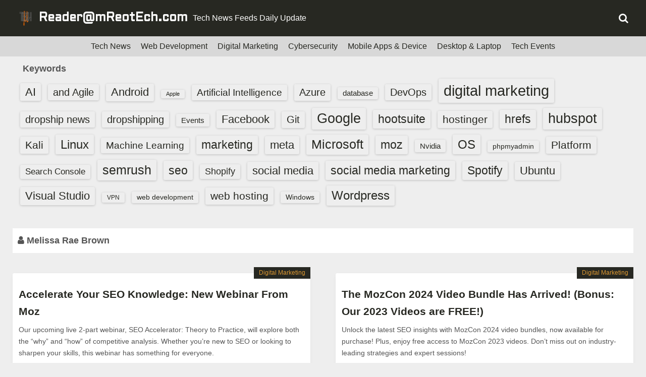

--- FILE ---
content_type: text/html; charset=UTF-8
request_url: https://reader.mreotech.com/author/melissa-rae-brown/
body_size: 15409
content:
<!DOCTYPE html>
<html lang="en-US">
<head>
	<meta charset="UTF-8">
	<meta name="viewport" content="width=device-width,initial-scale=1">
	<meta name='robots' content='index, follow, max-image-preview:large, max-snippet:-1, max-video-preview:-1' />
	<style>img:is([sizes="auto" i], [sizes^="auto," i]) { contain-intrinsic-size: 3000px 1500px }</style>
	
	<!-- This site is optimized with the Yoast SEO plugin v26.6 - https://yoast.com/wordpress/plugins/seo/ -->
	<title>Melissa Rae Brown, Author at Reader@mReotEch.com</title>
	<link rel="canonical" href="https://reader.mreotech.com/author/melissa-rae-brown/" />
	<meta property="og:locale" content="en_US" />
	<meta property="og:type" content="profile" />
	<meta property="og:title" content="Melissa Rae Brown, Author at Reader@mReotEch.com" />
	<meta property="og:url" content="https://reader.mreotech.com/author/melissa-rae-brown/" />
	<meta property="og:site_name" content="Reader@mReotEch.com" />
	<meta property="og:image" content="https://secure.gravatar.com/avatar/0918dca351be940ff5b4c17067d98e56?s=500&d=mm&r=g" />
	<meta name="twitter:card" content="summary_large_image" />
	<meta name="twitter:site" content="@mReotEch" />
	<script type="application/ld+json" class="yoast-schema-graph">{"@context":"https://schema.org","@graph":[{"@type":"ProfilePage","@id":"https://reader.mreotech.com/author/melissa-rae-brown/","url":"https://reader.mreotech.com/author/melissa-rae-brown/","name":"Melissa Rae Brown, Author at Reader@mReotEch.com","isPartOf":{"@id":"https://reader.mreotech.com/#website"},"breadcrumb":{"@id":"https://reader.mreotech.com/author/melissa-rae-brown/#breadcrumb"},"inLanguage":"en-US","potentialAction":[{"@type":"ReadAction","target":["https://reader.mreotech.com/author/melissa-rae-brown/"]}]},{"@type":"BreadcrumbList","@id":"https://reader.mreotech.com/author/melissa-rae-brown/#breadcrumb","itemListElement":[{"@type":"ListItem","position":1,"name":"Home","item":"https://reader.mreotech.com/"},{"@type":"ListItem","position":2,"name":"Archives for Melissa Rae Brown"}]},{"@type":"WebSite","@id":"https://reader.mreotech.com/#website","url":"https://reader.mreotech.com/","name":"Reader@mReotEch.com","description":"Tech News Feeds Daily Update","publisher":{"@id":"https://reader.mreotech.com/#organization"},"potentialAction":[{"@type":"SearchAction","target":{"@type":"EntryPoint","urlTemplate":"https://reader.mreotech.com/?s={search_term_string}"},"query-input":{"@type":"PropertyValueSpecification","valueRequired":true,"valueName":"search_term_string"}}],"inLanguage":"en-US"},{"@type":"Organization","@id":"https://reader.mreotech.com/#organization","name":"mReoTech","url":"https://reader.mreotech.com/","logo":{"@type":"ImageObject","inLanguage":"en-US","@id":"https://reader.mreotech.com/#/schema/logo/image/","url":"https://reader.mreotech.com/wp-content/uploads/2023/10/mreotech-logo-800px.png","contentUrl":"https://reader.mreotech.com/wp-content/uploads/2023/10/mreotech-logo-800px.png","width":800,"height":800,"caption":"mReoTech"},"image":{"@id":"https://reader.mreotech.com/#/schema/logo/image/"},"sameAs":["https://www.facebook.com/mReotEch.v2","https://x.com/mReotEch"]},{"@type":"Person","@id":"https://reader.mreotech.com/#/schema/person/9f275741b813512f70abc85a488e6f0d","name":"Melissa Rae Brown","image":{"@type":"ImageObject","inLanguage":"en-US","@id":"https://reader.mreotech.com/#/schema/person/image/","url":"https://secure.gravatar.com/avatar/bc17a67d263af7bb983e96165a61f39f5dd666f0d8022593698070531c72f69c?s=96&d=mm&r=g","contentUrl":"https://secure.gravatar.com/avatar/bc17a67d263af7bb983e96165a61f39f5dd666f0d8022593698070531c72f69c?s=96&d=mm&r=g","caption":"Melissa Rae Brown"},"sameAs":["https://moz.com/blog"],"mainEntityOfPage":{"@id":"https://reader.mreotech.com/author/melissa-rae-brown/"}}]}</script>
	<!-- / Yoast SEO plugin. -->


<link rel='dns-prefetch' href='//www.googletagmanager.com' />
<link rel="alternate" type="application/rss+xml" title="Reader@mReotEch.com &raquo; Feed" href="https://reader.mreotech.com/feed/" />
<link rel="alternate" type="application/rss+xml" title="Reader@mReotEch.com &raquo; Comments Feed" href="https://reader.mreotech.com/comments/feed/" />
<link rel="alternate" type="application/rss+xml" title="Reader@mReotEch.com &raquo; Posts by Melissa Rae Brown Feed" href="https://reader.mreotech.com/author/melissa-rae-brown/feed/" />
<script>
window._wpemojiSettings = {"baseUrl":"https:\/\/s.w.org\/images\/core\/emoji\/16.0.1\/72x72\/","ext":".png","svgUrl":"https:\/\/s.w.org\/images\/core\/emoji\/16.0.1\/svg\/","svgExt":".svg","source":{"concatemoji":"https:\/\/reader.mreotech.com\/wp-includes\/js\/wp-emoji-release.min.js?ver=6.8.3"}};
/*! This file is auto-generated */
!function(s,n){var o,i,e;function c(e){try{var t={supportTests:e,timestamp:(new Date).valueOf()};sessionStorage.setItem(o,JSON.stringify(t))}catch(e){}}function p(e,t,n){e.clearRect(0,0,e.canvas.width,e.canvas.height),e.fillText(t,0,0);var t=new Uint32Array(e.getImageData(0,0,e.canvas.width,e.canvas.height).data),a=(e.clearRect(0,0,e.canvas.width,e.canvas.height),e.fillText(n,0,0),new Uint32Array(e.getImageData(0,0,e.canvas.width,e.canvas.height).data));return t.every(function(e,t){return e===a[t]})}function u(e,t){e.clearRect(0,0,e.canvas.width,e.canvas.height),e.fillText(t,0,0);for(var n=e.getImageData(16,16,1,1),a=0;a<n.data.length;a++)if(0!==n.data[a])return!1;return!0}function f(e,t,n,a){switch(t){case"flag":return n(e,"\ud83c\udff3\ufe0f\u200d\u26a7\ufe0f","\ud83c\udff3\ufe0f\u200b\u26a7\ufe0f")?!1:!n(e,"\ud83c\udde8\ud83c\uddf6","\ud83c\udde8\u200b\ud83c\uddf6")&&!n(e,"\ud83c\udff4\udb40\udc67\udb40\udc62\udb40\udc65\udb40\udc6e\udb40\udc67\udb40\udc7f","\ud83c\udff4\u200b\udb40\udc67\u200b\udb40\udc62\u200b\udb40\udc65\u200b\udb40\udc6e\u200b\udb40\udc67\u200b\udb40\udc7f");case"emoji":return!a(e,"\ud83e\udedf")}return!1}function g(e,t,n,a){var r="undefined"!=typeof WorkerGlobalScope&&self instanceof WorkerGlobalScope?new OffscreenCanvas(300,150):s.createElement("canvas"),o=r.getContext("2d",{willReadFrequently:!0}),i=(o.textBaseline="top",o.font="600 32px Arial",{});return e.forEach(function(e){i[e]=t(o,e,n,a)}),i}function t(e){var t=s.createElement("script");t.src=e,t.defer=!0,s.head.appendChild(t)}"undefined"!=typeof Promise&&(o="wpEmojiSettingsSupports",i=["flag","emoji"],n.supports={everything:!0,everythingExceptFlag:!0},e=new Promise(function(e){s.addEventListener("DOMContentLoaded",e,{once:!0})}),new Promise(function(t){var n=function(){try{var e=JSON.parse(sessionStorage.getItem(o));if("object"==typeof e&&"number"==typeof e.timestamp&&(new Date).valueOf()<e.timestamp+604800&&"object"==typeof e.supportTests)return e.supportTests}catch(e){}return null}();if(!n){if("undefined"!=typeof Worker&&"undefined"!=typeof OffscreenCanvas&&"undefined"!=typeof URL&&URL.createObjectURL&&"undefined"!=typeof Blob)try{var e="postMessage("+g.toString()+"("+[JSON.stringify(i),f.toString(),p.toString(),u.toString()].join(",")+"));",a=new Blob([e],{type:"text/javascript"}),r=new Worker(URL.createObjectURL(a),{name:"wpTestEmojiSupports"});return void(r.onmessage=function(e){c(n=e.data),r.terminate(),t(n)})}catch(e){}c(n=g(i,f,p,u))}t(n)}).then(function(e){for(var t in e)n.supports[t]=e[t],n.supports.everything=n.supports.everything&&n.supports[t],"flag"!==t&&(n.supports.everythingExceptFlag=n.supports.everythingExceptFlag&&n.supports[t]);n.supports.everythingExceptFlag=n.supports.everythingExceptFlag&&!n.supports.flag,n.DOMReady=!1,n.readyCallback=function(){n.DOMReady=!0}}).then(function(){return e}).then(function(){var e;n.supports.everything||(n.readyCallback(),(e=n.source||{}).concatemoji?t(e.concatemoji):e.wpemoji&&e.twemoji&&(t(e.twemoji),t(e.wpemoji)))}))}((window,document),window._wpemojiSettings);
</script>
<!-- reader.mreotech.com is managing ads with Advanced Ads 2.0.16 – https://wpadvancedads.com/ --><script id="reade-ready">
			window.advanced_ads_ready=function(e,a){a=a||"complete";var d=function(e){return"interactive"===a?"loading"!==e:"complete"===e};d(document.readyState)?e():document.addEventListener("readystatechange",(function(a){d(a.target.readyState)&&e()}),{once:"interactive"===a})},window.advanced_ads_ready_queue=window.advanced_ads_ready_queue||[];		</script>
		
<style id='wp-emoji-styles-inline-css'>

	img.wp-smiley, img.emoji {
		display: inline !important;
		border: none !important;
		box-shadow: none !important;
		height: 1em !important;
		width: 1em !important;
		margin: 0 0.07em !important;
		vertical-align: -0.1em !important;
		background: none !important;
		padding: 0 !important;
	}
</style>
<link rel='stylesheet' id='wp-block-library-css' href='https://reader.mreotech.com/wp-includes/css/dist/block-library/style.min.css?ver=6.8.3' media='all' />
<style id='wp-block-library-theme-inline-css'>
.wp-block-audio :where(figcaption){color:#555;font-size:13px;text-align:center}.is-dark-theme .wp-block-audio :where(figcaption){color:#ffffffa6}.wp-block-audio{margin:0 0 1em}.wp-block-code{border:1px solid #ccc;border-radius:4px;font-family:Menlo,Consolas,monaco,monospace;padding:.8em 1em}.wp-block-embed :where(figcaption){color:#555;font-size:13px;text-align:center}.is-dark-theme .wp-block-embed :where(figcaption){color:#ffffffa6}.wp-block-embed{margin:0 0 1em}.blocks-gallery-caption{color:#555;font-size:13px;text-align:center}.is-dark-theme .blocks-gallery-caption{color:#ffffffa6}:root :where(.wp-block-image figcaption){color:#555;font-size:13px;text-align:center}.is-dark-theme :root :where(.wp-block-image figcaption){color:#ffffffa6}.wp-block-image{margin:0 0 1em}.wp-block-pullquote{border-bottom:4px solid;border-top:4px solid;color:currentColor;margin-bottom:1.75em}.wp-block-pullquote cite,.wp-block-pullquote footer,.wp-block-pullquote__citation{color:currentColor;font-size:.8125em;font-style:normal;text-transform:uppercase}.wp-block-quote{border-left:.25em solid;margin:0 0 1.75em;padding-left:1em}.wp-block-quote cite,.wp-block-quote footer{color:currentColor;font-size:.8125em;font-style:normal;position:relative}.wp-block-quote:where(.has-text-align-right){border-left:none;border-right:.25em solid;padding-left:0;padding-right:1em}.wp-block-quote:where(.has-text-align-center){border:none;padding-left:0}.wp-block-quote.is-large,.wp-block-quote.is-style-large,.wp-block-quote:where(.is-style-plain){border:none}.wp-block-search .wp-block-search__label{font-weight:700}.wp-block-search__button{border:1px solid #ccc;padding:.375em .625em}:where(.wp-block-group.has-background){padding:1.25em 2.375em}.wp-block-separator.has-css-opacity{opacity:.4}.wp-block-separator{border:none;border-bottom:2px solid;margin-left:auto;margin-right:auto}.wp-block-separator.has-alpha-channel-opacity{opacity:1}.wp-block-separator:not(.is-style-wide):not(.is-style-dots){width:100px}.wp-block-separator.has-background:not(.is-style-dots){border-bottom:none;height:1px}.wp-block-separator.has-background:not(.is-style-wide):not(.is-style-dots){height:2px}.wp-block-table{margin:0 0 1em}.wp-block-table td,.wp-block-table th{word-break:normal}.wp-block-table :where(figcaption){color:#555;font-size:13px;text-align:center}.is-dark-theme .wp-block-table :where(figcaption){color:#ffffffa6}.wp-block-video :where(figcaption){color:#555;font-size:13px;text-align:center}.is-dark-theme .wp-block-video :where(figcaption){color:#ffffffa6}.wp-block-video{margin:0 0 1em}:root :where(.wp-block-template-part.has-background){margin-bottom:0;margin-top:0;padding:1.25em 2.375em}
</style>
<style id='classic-theme-styles-inline-css'>
/*! This file is auto-generated */
.wp-block-button__link{color:#fff;background-color:#32373c;border-radius:9999px;box-shadow:none;text-decoration:none;padding:calc(.667em + 2px) calc(1.333em + 2px);font-size:1.125em}.wp-block-file__button{background:#32373c;color:#fff;text-decoration:none}
</style>
<style id='global-styles-inline-css'>
:root{--wp--preset--aspect-ratio--square: 1;--wp--preset--aspect-ratio--4-3: 4/3;--wp--preset--aspect-ratio--3-4: 3/4;--wp--preset--aspect-ratio--3-2: 3/2;--wp--preset--aspect-ratio--2-3: 2/3;--wp--preset--aspect-ratio--16-9: 16/9;--wp--preset--aspect-ratio--9-16: 9/16;--wp--preset--color--black: #000000;--wp--preset--color--cyan-bluish-gray: #abb8c3;--wp--preset--color--white: #ffffff;--wp--preset--color--pale-pink: #f78da7;--wp--preset--color--vivid-red: #cf2e2e;--wp--preset--color--luminous-vivid-orange: #ff6900;--wp--preset--color--luminous-vivid-amber: #fcb900;--wp--preset--color--light-green-cyan: #7bdcb5;--wp--preset--color--vivid-green-cyan: #00d084;--wp--preset--color--pale-cyan-blue: #8ed1fc;--wp--preset--color--vivid-cyan-blue: #0693e3;--wp--preset--color--vivid-purple: #9b51e0;--wp--preset--gradient--vivid-cyan-blue-to-vivid-purple: linear-gradient(135deg,rgba(6,147,227,1) 0%,rgb(155,81,224) 100%);--wp--preset--gradient--light-green-cyan-to-vivid-green-cyan: linear-gradient(135deg,rgb(122,220,180) 0%,rgb(0,208,130) 100%);--wp--preset--gradient--luminous-vivid-amber-to-luminous-vivid-orange: linear-gradient(135deg,rgba(252,185,0,1) 0%,rgba(255,105,0,1) 100%);--wp--preset--gradient--luminous-vivid-orange-to-vivid-red: linear-gradient(135deg,rgba(255,105,0,1) 0%,rgb(207,46,46) 100%);--wp--preset--gradient--very-light-gray-to-cyan-bluish-gray: linear-gradient(135deg,rgb(238,238,238) 0%,rgb(169,184,195) 100%);--wp--preset--gradient--cool-to-warm-spectrum: linear-gradient(135deg,rgb(74,234,220) 0%,rgb(151,120,209) 20%,rgb(207,42,186) 40%,rgb(238,44,130) 60%,rgb(251,105,98) 80%,rgb(254,248,76) 100%);--wp--preset--gradient--blush-light-purple: linear-gradient(135deg,rgb(255,206,236) 0%,rgb(152,150,240) 100%);--wp--preset--gradient--blush-bordeaux: linear-gradient(135deg,rgb(254,205,165) 0%,rgb(254,45,45) 50%,rgb(107,0,62) 100%);--wp--preset--gradient--luminous-dusk: linear-gradient(135deg,rgb(255,203,112) 0%,rgb(199,81,192) 50%,rgb(65,88,208) 100%);--wp--preset--gradient--pale-ocean: linear-gradient(135deg,rgb(255,245,203) 0%,rgb(182,227,212) 50%,rgb(51,167,181) 100%);--wp--preset--gradient--electric-grass: linear-gradient(135deg,rgb(202,248,128) 0%,rgb(113,206,126) 100%);--wp--preset--gradient--midnight: linear-gradient(135deg,rgb(2,3,129) 0%,rgb(40,116,252) 100%);--wp--preset--font-size--small: 13px;--wp--preset--font-size--medium: 20px;--wp--preset--font-size--large: 36px;--wp--preset--font-size--x-large: 42px;--wp--preset--spacing--20: 0.44rem;--wp--preset--spacing--30: 0.67rem;--wp--preset--spacing--40: 1rem;--wp--preset--spacing--50: 1.5rem;--wp--preset--spacing--60: 2.25rem;--wp--preset--spacing--70: 3.38rem;--wp--preset--spacing--80: 5.06rem;--wp--preset--shadow--natural: 6px 6px 9px rgba(0, 0, 0, 0.2);--wp--preset--shadow--deep: 12px 12px 50px rgba(0, 0, 0, 0.4);--wp--preset--shadow--sharp: 6px 6px 0px rgba(0, 0, 0, 0.2);--wp--preset--shadow--outlined: 6px 6px 0px -3px rgba(255, 255, 255, 1), 6px 6px rgba(0, 0, 0, 1);--wp--preset--shadow--crisp: 6px 6px 0px rgba(0, 0, 0, 1);}:where(.is-layout-flex){gap: 0.5em;}:where(.is-layout-grid){gap: 0.5em;}body .is-layout-flex{display: flex;}.is-layout-flex{flex-wrap: wrap;align-items: center;}.is-layout-flex > :is(*, div){margin: 0;}body .is-layout-grid{display: grid;}.is-layout-grid > :is(*, div){margin: 0;}:where(.wp-block-columns.is-layout-flex){gap: 2em;}:where(.wp-block-columns.is-layout-grid){gap: 2em;}:where(.wp-block-post-template.is-layout-flex){gap: 1.25em;}:where(.wp-block-post-template.is-layout-grid){gap: 1.25em;}.has-black-color{color: var(--wp--preset--color--black) !important;}.has-cyan-bluish-gray-color{color: var(--wp--preset--color--cyan-bluish-gray) !important;}.has-white-color{color: var(--wp--preset--color--white) !important;}.has-pale-pink-color{color: var(--wp--preset--color--pale-pink) !important;}.has-vivid-red-color{color: var(--wp--preset--color--vivid-red) !important;}.has-luminous-vivid-orange-color{color: var(--wp--preset--color--luminous-vivid-orange) !important;}.has-luminous-vivid-amber-color{color: var(--wp--preset--color--luminous-vivid-amber) !important;}.has-light-green-cyan-color{color: var(--wp--preset--color--light-green-cyan) !important;}.has-vivid-green-cyan-color{color: var(--wp--preset--color--vivid-green-cyan) !important;}.has-pale-cyan-blue-color{color: var(--wp--preset--color--pale-cyan-blue) !important;}.has-vivid-cyan-blue-color{color: var(--wp--preset--color--vivid-cyan-blue) !important;}.has-vivid-purple-color{color: var(--wp--preset--color--vivid-purple) !important;}.has-black-background-color{background-color: var(--wp--preset--color--black) !important;}.has-cyan-bluish-gray-background-color{background-color: var(--wp--preset--color--cyan-bluish-gray) !important;}.has-white-background-color{background-color: var(--wp--preset--color--white) !important;}.has-pale-pink-background-color{background-color: var(--wp--preset--color--pale-pink) !important;}.has-vivid-red-background-color{background-color: var(--wp--preset--color--vivid-red) !important;}.has-luminous-vivid-orange-background-color{background-color: var(--wp--preset--color--luminous-vivid-orange) !important;}.has-luminous-vivid-amber-background-color{background-color: var(--wp--preset--color--luminous-vivid-amber) !important;}.has-light-green-cyan-background-color{background-color: var(--wp--preset--color--light-green-cyan) !important;}.has-vivid-green-cyan-background-color{background-color: var(--wp--preset--color--vivid-green-cyan) !important;}.has-pale-cyan-blue-background-color{background-color: var(--wp--preset--color--pale-cyan-blue) !important;}.has-vivid-cyan-blue-background-color{background-color: var(--wp--preset--color--vivid-cyan-blue) !important;}.has-vivid-purple-background-color{background-color: var(--wp--preset--color--vivid-purple) !important;}.has-black-border-color{border-color: var(--wp--preset--color--black) !important;}.has-cyan-bluish-gray-border-color{border-color: var(--wp--preset--color--cyan-bluish-gray) !important;}.has-white-border-color{border-color: var(--wp--preset--color--white) !important;}.has-pale-pink-border-color{border-color: var(--wp--preset--color--pale-pink) !important;}.has-vivid-red-border-color{border-color: var(--wp--preset--color--vivid-red) !important;}.has-luminous-vivid-orange-border-color{border-color: var(--wp--preset--color--luminous-vivid-orange) !important;}.has-luminous-vivid-amber-border-color{border-color: var(--wp--preset--color--luminous-vivid-amber) !important;}.has-light-green-cyan-border-color{border-color: var(--wp--preset--color--light-green-cyan) !important;}.has-vivid-green-cyan-border-color{border-color: var(--wp--preset--color--vivid-green-cyan) !important;}.has-pale-cyan-blue-border-color{border-color: var(--wp--preset--color--pale-cyan-blue) !important;}.has-vivid-cyan-blue-border-color{border-color: var(--wp--preset--color--vivid-cyan-blue) !important;}.has-vivid-purple-border-color{border-color: var(--wp--preset--color--vivid-purple) !important;}.has-vivid-cyan-blue-to-vivid-purple-gradient-background{background: var(--wp--preset--gradient--vivid-cyan-blue-to-vivid-purple) !important;}.has-light-green-cyan-to-vivid-green-cyan-gradient-background{background: var(--wp--preset--gradient--light-green-cyan-to-vivid-green-cyan) !important;}.has-luminous-vivid-amber-to-luminous-vivid-orange-gradient-background{background: var(--wp--preset--gradient--luminous-vivid-amber-to-luminous-vivid-orange) !important;}.has-luminous-vivid-orange-to-vivid-red-gradient-background{background: var(--wp--preset--gradient--luminous-vivid-orange-to-vivid-red) !important;}.has-very-light-gray-to-cyan-bluish-gray-gradient-background{background: var(--wp--preset--gradient--very-light-gray-to-cyan-bluish-gray) !important;}.has-cool-to-warm-spectrum-gradient-background{background: var(--wp--preset--gradient--cool-to-warm-spectrum) !important;}.has-blush-light-purple-gradient-background{background: var(--wp--preset--gradient--blush-light-purple) !important;}.has-blush-bordeaux-gradient-background{background: var(--wp--preset--gradient--blush-bordeaux) !important;}.has-luminous-dusk-gradient-background{background: var(--wp--preset--gradient--luminous-dusk) !important;}.has-pale-ocean-gradient-background{background: var(--wp--preset--gradient--pale-ocean) !important;}.has-electric-grass-gradient-background{background: var(--wp--preset--gradient--electric-grass) !important;}.has-midnight-gradient-background{background: var(--wp--preset--gradient--midnight) !important;}.has-small-font-size{font-size: var(--wp--preset--font-size--small) !important;}.has-medium-font-size{font-size: var(--wp--preset--font-size--medium) !important;}.has-large-font-size{font-size: var(--wp--preset--font-size--large) !important;}.has-x-large-font-size{font-size: var(--wp--preset--font-size--x-large) !important;}
:where(.wp-block-post-template.is-layout-flex){gap: 1.25em;}:where(.wp-block-post-template.is-layout-grid){gap: 1.25em;}
:where(.wp-block-columns.is-layout-flex){gap: 2em;}:where(.wp-block-columns.is-layout-grid){gap: 2em;}
:root :where(.wp-block-pullquote){font-size: 1.5em;line-height: 1.6;}
</style>
<link rel='stylesheet' id='preloader-plus-css' href='https://reader.mreotech.com/wp-content/plugins/preloader-plus/assets/css/preloader-plus.min.css?ver=2.2.1' media='all' />
<style id='preloader-plus-inline-css'>
.preloader-plus {background-color: #141414; }body.complete > *:not(.preloader-plus),.preloader-plus {transition-duration: 1000ms,1000ms,0s; }.preloader-plus * {color: #65615F; }.preloader-plus.complete {opacity: 0; transform:  scale(1); transition-delay: 0s,0s,1000ms; }.preloader-plus .preloader-site-title {font-weight: bold; font-size: 50px; text-transform: none; }.preloader-plus #preloader-counter {font-weight: bold; font-size: 24px; }.preloader-plus .preloader-plus-custom-content {font-weight: bold; font-size: 24px; text-transform: none; }.preloader-plus-default-icons {width: 80px; height: 80px; }.preloader-plus .preloader-custom-img {animation: preloader-none 1500ms linear infinite; width: 250px; }.preloader-plus .prog-bar {height: 5px; background-color: #dd3333; }.preloader-plus .prog-bar-bg {height: 5px; background-color: #919191; }.preloader-plus .prog-bar-wrapper {top: 0; padding-top: 0; width: 100%; }
</style>
<link rel='stylesheet' id='simple_days_style-css' href='https://reader.mreotech.com/wp-content/uploads/simple_days_cache/style.min.css?ver=0.9.190' media='all' />
<link rel="preload" href="https://reader.mreotech.com/wp-content/themes/simple-days/assets/css/keyframes.min.css?ver=6.8.3" as="style" />
<link rel='stylesheet' id='simple_days_keyframes-css' href='https://reader.mreotech.com/wp-content/themes/simple-days/assets/css/keyframes.min.css?ver=6.8.3' media='all' />
<link rel="preload" href="https://reader.mreotech.com/wp-content/themes/simple-days/assets/fonts/fontawesome/style.min.css" as="style" />
<link rel='stylesheet' id='font-awesome4-css' href='https://reader.mreotech.com/wp-content/themes/simple-days/assets/fonts/fontawesome/style.min.css' media='all' />
<script src="https://reader.mreotech.com/wp-includes/js/jquery/jquery.min.js?ver=3.7.1" id="jquery-core-js"></script>
<script src="https://reader.mreotech.com/wp-includes/js/jquery/jquery-migrate.min.js?ver=3.4.1" id="jquery-migrate-js"></script>
<script id="preloader-plus-js-extra">
var preloader_plus = {"animation_delay":"500","animation_duration":"1000"};
</script>
<script src="https://reader.mreotech.com/wp-content/plugins/preloader-plus//assets/js/preloader-plus.min.js?ver=2.2.1" id="preloader-plus-js"></script>

<!-- Google tag (gtag.js) snippet added by Site Kit -->
<!-- Google Analytics snippet added by Site Kit -->
<script src="https://www.googletagmanager.com/gtag/js?id=GT-57V43QP" id="google_gtagjs-js" async></script>
<script id="google_gtagjs-js-after">
window.dataLayer = window.dataLayer || [];function gtag(){dataLayer.push(arguments);}
gtag("set","linker",{"domains":["reader.mreotech.com"]});
gtag("js", new Date());
gtag("set", "developer_id.dZTNiMT", true);
gtag("config", "GT-57V43QP");
</script>
<link rel="https://api.w.org/" href="https://reader.mreotech.com/wp-json/" /><link rel="alternate" title="JSON" type="application/json" href="https://reader.mreotech.com/wp-json/wp/v2/users/759" /><link rel="EditURI" type="application/rsd+xml" title="RSD" href="https://reader.mreotech.com/xmlrpc.php?rsd" />
<meta name="generator" content="WordPress 6.8.3" />
<meta name="generator" content="Site Kit by Google 1.170.0" /><script type="text/javascript">//<![CDATA[
  function external_links_in_new_windows_loop() {
    if (!document.links) {
      document.links = document.getElementsByTagName('a');
    }
    var change_link = false;
    var force = '';
    var ignore = '';

    for (var t=0; t<document.links.length; t++) {
      var all_links = document.links[t];
      change_link = false;
      
      if(document.links[t].hasAttribute('onClick') == false) {
        // forced if the address starts with http (or also https), but does not link to the current domain
        if(all_links.href.search(/^http/) != -1 && all_links.href.search('reader.mreotech.com') == -1 && all_links.href.search(/^#/) == -1) {
          // console.log('Changed ' + all_links.href);
          change_link = true;
        }
          
        if(force != '' && all_links.href.search(force) != -1) {
          // forced
          // console.log('force ' + all_links.href);
          change_link = true;
        }
        
        if(ignore != '' && all_links.href.search(ignore) != -1) {
          // console.log('ignore ' + all_links.href);
          // ignored
          change_link = false;
        }

        if(change_link == true) {
          // console.log('Changed ' + all_links.href);
          document.links[t].setAttribute('onClick', 'javascript:window.open(\'' + all_links.href.replace(/'/g, '') + '\', \'_blank\', \'noopener\'); return false;');
          document.links[t].removeAttribute('target');
        }
      }
    }
  }
  
  // Load
  function external_links_in_new_windows_load(func)
  {  
    var oldonload = window.onload;
    if (typeof window.onload != 'function'){
      window.onload = func;
    } else {
      window.onload = function(){
        oldonload();
        func();
      }
    }
  }

  external_links_in_new_windows_load(external_links_in_new_windows_loop);
  //]]></script>

<link rel="icon" href="https://reader.mreotech.com/wp-content/uploads/2023/10/cropped-mreotech-logo-150px-32x32.png" sizes="32x32" />
<link rel="icon" href="https://reader.mreotech.com/wp-content/uploads/2023/10/cropped-mreotech-logo-150px-192x192.png" sizes="192x192" />
<link rel="apple-touch-icon" href="https://reader.mreotech.com/wp-content/uploads/2023/10/cropped-mreotech-logo-150px-180x180.png" />
<meta name="msapplication-TileImage" content="https://reader.mreotech.com/wp-content/uploads/2023/10/cropped-mreotech-logo-150px-270x270.png" />
	
	<!-- Google tag (gtag.js) -->
<script async src="https://www.googletagmanager.com/gtag/js?id=G-X0BZVQ4HNW"></script>
<script>
  window.dataLayer = window.dataLayer || [];
  function gtag(){dataLayer.push(arguments);}
  gtag('js', new Date());

  gtag('config', 'G-X0BZVQ4HNW');
</script>
	
	
<script async src="https://pagead2.googlesyndication.com/pagead/js/adsbygoogle.js?client=ca-pub-9516838288961283"
     crossorigin="anonymous"></script>
	
	
</head>
<body class="archive author author-melissa-rae-brown author-759 wp-embed-responsive wp-theme-simple-days aa-prefix-reade-" ontouchstart="">
		<a class="skip-link screen-reader-text" href="#main_wrap">Skip to content</a>
	<input id="t_menu" class="dn" type="checkbox" />

		<header id="h_wrap" class="f_box f_col shadow_box h_sticky">
		
<div id="h_flex" class="wrap_frame f_box f_col110 w100">
	<div id="site_h" class="site_h f_box" role="banner">
		<div class="title_wrap f_box ai_c relative">

			
<div class="title_tag f_box ai_c f_col">
	<div class="site_title f_box ai_c f_col100"><a href="https://reader.mreotech.com/" class="" rel="home" style="line-height:0;"><img layout="intrinsic" src="https://reader.mreotech.com/wp-content/uploads/2023/10/mreotech-logo-150px.png" class="header_icon m10" width="32" height="32" alt="Reader@mReotEch.com" /></a><h1 class="title_text fw8"><a href="https://reader.mreotech.com/" class="" rel="home">Reader@mReotEch.com</a></h1></div><div class="tagline f_box ai_c"><span>Tech News Feeds Daily Update</span></div></div>

<div class="menu_box serach_box absolute f_box ai_c dn001"><label for="sw" class="m0 p4 tap_no lh_1 fa fa-search serch_icon" style="cursor:pointer;"></label></div>
		</div>


	</div>


	<div id="nav_h" class="f_box">
		
		<nav class="wrap_frame nav_base nh_con">
					</nav>
			</div>


	<div class="menu_box serach_box f_box ai_c dn110"><label for="sw" id="" class="m0 tap_no lh_1 fa fa-search serch_icon" style="font-size:20px;cursor:pointer;"></label></div>

</div>
	</header>
			<div id="menu_sub" class="shadow_box">
			<nav id="nav_s" class="wrap_frame nav_s f_box jc_c">
				<ul id="menu-main" class="menu_i menu_s o_s_t f_box ai_c lsn m0"><li id="menu-item-88" class="menu-item menu-item-type-taxonomy menu-item-object-category menu-item-88"><a href="https://reader.mreotech.com/category/tech-news/">Tech News</a></li>
<li id="menu-item-89" class="menu-item menu-item-type-taxonomy menu-item-object-category menu-item-89"><a href="https://reader.mreotech.com/category/web-development/">Web Development</a></li>
<li id="menu-item-1208" class="menu-item menu-item-type-taxonomy menu-item-object-category menu-item-1208"><a href="https://reader.mreotech.com/category/digital-marketing/">Digital Marketing</a></li>
<li id="menu-item-837" class="menu-item menu-item-type-taxonomy menu-item-object-category menu-item-837"><a href="https://reader.mreotech.com/category/cybersecurity/">Cybersecurity</a></li>
<li id="menu-item-282" class="menu-item menu-item-type-taxonomy menu-item-object-category menu-item-282"><a href="https://reader.mreotech.com/category/mobile-apps-device/">Mobile Apps &amp; Device</a></li>
<li id="menu-item-838" class="menu-item menu-item-type-taxonomy menu-item-object-category menu-item-838"><a href="https://reader.mreotech.com/category/desktop-laptop/">Desktop &amp; Laptop</a></li>
<li id="menu-item-90" class="menu-item menu-item-type-taxonomy menu-item-object-category menu-item-90"><a href="https://reader.mreotech.com/category/tech-events/">Tech Events</a></li>
</ul>			</nav>
		</div>
		



	<div id="uh_wrap">
	<div class="wrap_frame uh_con f_box ai_c jc_sb f_wrap">
		<aside id="tag_cloud-2" class="widget uh_widget m0 widget_tag_cloud"><h3 class="widget_title hw_title">Keywords</h3><div class="tagcloud"><a href="https://reader.mreotech.com/tag/ai/" class="tag-cloud-link tag-link-69 tag-link-position-1" style="font-size: 16.235294117647pt;" aria-label="AI (157 items)">AI</a>
<a href="https://reader.mreotech.com/tag/and-agile/" class="tag-cloud-link tag-link-31 tag-link-position-2" style="font-size: 14.845588235294pt;" aria-label="and Agile (84 items)">and Agile</a>
<a href="https://reader.mreotech.com/tag/android/" class="tag-cloud-link tag-link-16 tag-link-position-3" style="font-size: 16.132352941176pt;" aria-label="Android (150 items)">Android</a>
<a href="https://reader.mreotech.com/tag/apple/" class="tag-cloud-link tag-link-19 tag-link-position-4" style="font-size: 8pt;" aria-label="Apple (3 items)">Apple</a>
<a href="https://reader.mreotech.com/tag/artificial-intelligence/" class="tag-cloud-link tag-link-68 tag-link-position-5" style="font-size: 14.382352941176pt;" aria-label="Artificial Intelligence (68 items)">Artificial Intelligence</a>
<a href="https://reader.mreotech.com/tag/azure/" class="tag-cloud-link tag-link-32 tag-link-position-6" style="font-size: 15.102941176471pt;" aria-label="Azure (94 items)">Azure</a>
<a href="https://reader.mreotech.com/tag/database/" class="tag-cloud-link tag-link-43 tag-link-position-7" style="font-size: 11.088235294118pt;" aria-label="database (15 items)">database</a>
<a href="https://reader.mreotech.com/tag/devops/" class="tag-cloud-link tag-link-29 tag-link-position-8" style="font-size: 14.845588235294pt;" aria-label="DevOps (85 items)">DevOps</a>
<a href="https://reader.mreotech.com/tag/digital-marketing/" class="tag-cloud-link tag-link-45 tag-link-position-9" style="font-size: 22pt;" aria-label="digital marketing (2,091 items)">digital marketing</a>
<a href="https://reader.mreotech.com/tag/dropship-news/" class="tag-cloud-link tag-link-63 tag-link-position-10" style="font-size: 14.691176470588pt;" aria-label="dropship news (78 items)">dropship news</a>
<a href="https://reader.mreotech.com/tag/dropshipping/" class="tag-cloud-link tag-link-62 tag-link-position-11" style="font-size: 14.691176470588pt;" aria-label="dropshipping (78 items)">dropshipping</a>
<a href="https://reader.mreotech.com/tag/events/" class="tag-cloud-link tag-link-40 tag-link-position-12" style="font-size: 11.397058823529pt;" aria-label="Events (17 items)">Events</a>
<a href="https://reader.mreotech.com/tag/facebook/" class="tag-cloud-link tag-link-59 tag-link-position-13" style="font-size: 16.338235294118pt;" aria-label="Facebook (166 items)">Facebook</a>
<a href="https://reader.mreotech.com/tag/git/" class="tag-cloud-link tag-link-30 tag-link-position-14" style="font-size: 15pt;" aria-label="Git (91 items)">Git</a>
<a href="https://reader.mreotech.com/tag/google/" class="tag-cloud-link tag-link-17 tag-link-position-15" style="font-size: 19.992647058824pt;" aria-label="Google (850 items)">Google</a>
<a href="https://reader.mreotech.com/tag/hootsuite/" class="tag-cloud-link tag-link-48 tag-link-position-16" style="font-size: 17.110294117647pt;" aria-label="hootsuite (235 items)">hootsuite</a>
<a href="https://reader.mreotech.com/tag/hostinger/" class="tag-cloud-link tag-link-49 tag-link-position-17" style="font-size: 15.669117647059pt;" aria-label="hostinger (123 items)">hostinger</a>
<a href="https://reader.mreotech.com/tag/hrefs/" class="tag-cloud-link tag-link-57 tag-link-position-18" style="font-size: 17.007352941176pt;" aria-label="hrefs (225 items)">hrefs</a>
<a href="https://reader.mreotech.com/tag/hubspot/" class="tag-cloud-link tag-link-51 tag-link-position-19" style="font-size: 19.992647058824pt;" aria-label="hubspot (848 items)">hubspot</a>
<a href="https://reader.mreotech.com/tag/kali/" class="tag-cloud-link tag-link-24 tag-link-position-20" style="font-size: 15.823529411765pt;" aria-label="Kali (131 items)">Kali</a>
<a href="https://reader.mreotech.com/tag/linux/" class="tag-cloud-link tag-link-25 tag-link-position-21" style="font-size: 17.882352941176pt;" aria-label="Linux (331 items)">Linux</a>
<a href="https://reader.mreotech.com/tag/machine-learning/" class="tag-cloud-link tag-link-70 tag-link-position-22" style="font-size: 14.382352941176pt;" aria-label="Machine Learning (68 items)">Machine Learning</a>
<a href="https://reader.mreotech.com/tag/marketing/" class="tag-cloud-link tag-link-47 tag-link-position-23" style="font-size: 17.213235294118pt;" aria-label="marketing (243 items)">marketing</a>
<a href="https://reader.mreotech.com/tag/meta/" class="tag-cloud-link tag-link-54 tag-link-position-24" style="font-size: 16.801470588235pt;" aria-label="meta (204 items)">meta</a>
<a href="https://reader.mreotech.com/tag/microsoft/" class="tag-cloud-link tag-link-7 tag-link-position-25" style="font-size: 18.602941176471pt;" aria-label="Microsoft (461 items)">Microsoft</a>
<a href="https://reader.mreotech.com/tag/moz/" class="tag-cloud-link tag-link-52 tag-link-position-26" style="font-size: 17.213235294118pt;" aria-label="moz (242 items)">moz</a>
<a href="https://reader.mreotech.com/tag/nvidia/" class="tag-cloud-link tag-link-71 tag-link-position-27" style="font-size: 11.5pt;" aria-label="Nvidia (18 items)">Nvidia</a>
<a href="https://reader.mreotech.com/tag/os/" class="tag-cloud-link tag-link-26 tag-link-position-28" style="font-size: 17.882352941176pt;" aria-label="OS (327 items)">OS</a>
<a href="https://reader.mreotech.com/tag/phpmyadmin/" class="tag-cloud-link tag-link-42 tag-link-position-29" style="font-size: 10.830882352941pt;" aria-label="phpmyadmin (13 items)">phpmyadmin</a>
<a href="https://reader.mreotech.com/tag/platform/" class="tag-cloud-link tag-link-27 tag-link-position-30" style="font-size: 15.823529411765pt;" aria-label="Platform (131 items)">Platform</a>
<a href="https://reader.mreotech.com/tag/search-console/" class="tag-cloud-link tag-link-64 tag-link-position-31" style="font-size: 12.838235294118pt;" aria-label="Search Console (34 items)">Search Console</a>
<a href="https://reader.mreotech.com/tag/semrush/" class="tag-cloud-link tag-link-55 tag-link-position-32" style="font-size: 19.014705882353pt;" aria-label="semrush (545 items)">semrush</a>
<a href="https://reader.mreotech.com/tag/seo/" class="tag-cloud-link tag-link-56 tag-link-position-33" style="font-size: 17.316176470588pt;" aria-label="seo (259 items)">seo</a>
<a href="https://reader.mreotech.com/tag/shopify/" class="tag-cloud-link tag-link-60 tag-link-position-34" style="font-size: 13.198529411765pt;" aria-label="Shopify (40 items)">Shopify</a>
<a href="https://reader.mreotech.com/tag/social-media/" class="tag-cloud-link tag-link-53 tag-link-position-35" style="font-size: 16.544117647059pt;" aria-label="social media (181 items)">social media</a>
<a href="https://reader.mreotech.com/tag/social-media-marketing/" class="tag-cloud-link tag-link-46 tag-link-position-36" style="font-size: 17.316176470588pt;" aria-label="social media marketing (258 items)">social media marketing</a>
<a href="https://reader.mreotech.com/tag/spotify/" class="tag-cloud-link tag-link-61 tag-link-position-37" style="font-size: 17.264705882353pt;" aria-label="Spotify (252 items)">Spotify</a>
<a href="https://reader.mreotech.com/tag/ubuntu/" class="tag-cloud-link tag-link-28 tag-link-position-38" style="font-size: 16.698529411765pt;" aria-label="Ubuntu (196 items)">Ubuntu</a>
<a href="https://reader.mreotech.com/tag/visual-studio/" class="tag-cloud-link tag-link-33 tag-link-position-39" style="font-size: 16.647058823529pt;" aria-label="Visual Studio (191 items)">Visual Studio</a>
<a href="https://reader.mreotech.com/tag/vpn/" class="tag-cloud-link tag-link-34 tag-link-position-40" style="font-size: 9.2867647058824pt;" aria-label="VPN (6 items)">VPN</a>
<a href="https://reader.mreotech.com/tag/web-development/" class="tag-cloud-link tag-link-41 tag-link-position-41" style="font-size: 10.625pt;" aria-label="web development (12 items)">web development</a>
<a href="https://reader.mreotech.com/tag/web-hosting/" class="tag-cloud-link tag-link-50 tag-link-position-42" style="font-size: 15.720588235294pt;" aria-label="web hosting (125 items)">web hosting</a>
<a href="https://reader.mreotech.com/tag/windows/" class="tag-cloud-link tag-link-35 tag-link-position-43" style="font-size: 10.470588235294pt;" aria-label="Windows (11 items)">Windows</a>
<a href="https://reader.mreotech.com/tag/wordpress/" class="tag-cloud-link tag-link-6 tag-link-position-44" style="font-size: 18.242647058824pt;" aria-label="Wordpress (387 items)">Wordpress</a></div>
</aside>	</div>
</div>

<div id="main_wrap" class="wrap_frame m_con f_box f_col110 jc_c001">
  <main class="contents index_contents f_box f_wrap grid grid_2">
    <header class="archive_header shadow_box">
      <h1 class="archive_title fs18"><i class="fa fa-user" aria-hidden="true"></i> Melissa Rae Brown</h1>    </header>
    
			<article class="post_card f_box f_col shadow_box relative post-8034 post type-post status-publish format-standard category-digital-marketing category-feed category-tech-news tag-digital-marketing tag-moz">

				
				<div class="post_card_meta w100 f_box f_col jc_sa">
					<h2 class="post_card_title"><a href="https://moz.com/blog/seo-training-from-moz" class="entry_title" title="Accelerate Your SEO Knowledge: New Webinar From Moz">Accelerate Your SEO Knowledge: New Webinar From Moz</a></h2>
					
					<div class="summary">
						Our upcoming live 2-part webinar, SEO Accelerator: Theory to Practice, will explore both the “why” and “how” of competitive analysis. Whether you’re new to SEO or looking to sharpen your skills, this webinar has something for everyone. 
					</div>

											<div class="read_more_box">
							<a href="https://moz.com/blog/seo-training-from-moz"  class="more_read fs14 dib non_hover trans_10">						Read More <i class="fa fa-angle-double-right" aria-hidden="true"></i>						</a>
					</div>
					
			</div>

			<a href="https://reader.mreotech.com/category/digital-marketing/" class="post_card_category fs12 dib absolute non_hover">Digital Marketing</a>
		<div class="post_date_circle fs16 absolute ta_c">
							<span class="day db fs15">11</span>
				<span class="month db fs14">Nov</span>
						<span class="year db fs10">2024</span>
		</div>

		
		</article>
		
			<article class="post_card f_box f_col shadow_box relative post-6463 post type-post status-publish format-standard category-digital-marketing category-tech-news tag-digital-marketing tag-moz">

				
				<div class="post_card_meta w100 f_box f_col jc_sa">
					<h2 class="post_card_title"><a href="https://moz.com/blog/mozcon-2024-video-bundle" class="entry_title" title="The MozCon 2024 Video Bundle Has Arrived! (Bonus: Our 2023 Videos are FREE!)">The MozCon 2024 Video Bundle Has Arrived! (Bonus: Our 2023 Videos are FREE!)</a></h2>
					
					<div class="summary">
						Unlock the latest SEO insights with MozCon 2024 video bundles, now available for purchase! Plus, enjoy free access to MozCon 2023 videos. Don’t miss out on industry-leading strategies and expert sessions!
					</div>

											<div class="read_more_box">
							<a href="https://moz.com/blog/mozcon-2024-video-bundle"  class="more_read fs14 dib non_hover trans_10">						Read More <i class="fa fa-angle-double-right" aria-hidden="true"></i>						</a>
					</div>
					
			</div>

			<a href="https://reader.mreotech.com/category/digital-marketing/" class="post_card_category fs12 dib absolute non_hover">Digital Marketing</a>
		<div class="post_date_circle fs16 absolute ta_c">
							<span class="day db fs15">24</span>
				<span class="month db fs14">Jul</span>
						<span class="year db fs10">2024</span>
		</div>

		
		</article>
		  </main>

  
</div>


<footer id="site_f">
		<div class="no_bg">
		<div class="wrap_frame fw_con f_box jc_sb f_wrap f_col100">

			<div class="f_widget_L"></div>

			<div class="f_widget_C"></div>

			<div class="f_widget_R"></div>

		</div>

					<a class='to_top non_hover tap_no' href="#"><i class="fa fa-chevron-up" aria-hidden="true"></i></a>
				</div>
	<div id="menu_f"><nav id="nav_f" class="wrap_frame nav_s f_box jc_c"><ul id="menu_footer" class="menu_i menu_s o_s_t f_box ai_c m0 lsn"><li class="menu-item menu-item-type-taxonomy menu-item-object-category menu-item-88"><a href="https://reader.mreotech.com/category/tech-news/">Tech News</a></li>
<li class="menu-item menu-item-type-taxonomy menu-item-object-category menu-item-89"><a href="https://reader.mreotech.com/category/web-development/">Web Development</a></li>
<li class="menu-item menu-item-type-taxonomy menu-item-object-category menu-item-1208"><a href="https://reader.mreotech.com/category/digital-marketing/">Digital Marketing</a></li>
<li class="menu-item menu-item-type-taxonomy menu-item-object-category menu-item-837"><a href="https://reader.mreotech.com/category/cybersecurity/">Cybersecurity</a></li>
<li class="menu-item menu-item-type-taxonomy menu-item-object-category menu-item-282"><a href="https://reader.mreotech.com/category/mobile-apps-device/">Mobile Apps &amp; Device</a></li>
<li class="menu-item menu-item-type-taxonomy menu-item-object-category menu-item-838"><a href="https://reader.mreotech.com/category/desktop-laptop/">Desktop &amp; Laptop</a></li>
<li class="menu-item menu-item-type-taxonomy menu-item-object-category menu-item-90"><a href="https://reader.mreotech.com/category/tech-events/">Tech Events</a></li>
</ul></nav></div>	<div class="credit_wrap">
				<div class="wrap_frame credit f_box f_col100 jc_c ai_c">
			<div class="copyright_left">
						<div class="copyright_info f_box jc_c f_wrap jc_fs011">
			<div class="dn"></div>		</div>
		<div class="copyright_wordpress f_box f_wrap jc_fs011">
			<div class="dn">Powered by <a href="https://wordpress.org/">WordPress</a></div>
			<div class="dn">Theme by <a href="https://dev.back2nature.jp/en/simple-days/">Simple Days</a></div>
			<div class="dn"></div>		</div>
					</div>
			<div class="copyright_right">
				<div class="description f_box jc_c f_wrap jc_fe011">Tech News Feeds Daily Update</div>		<div class="copyright f_wrap f_box jc_c jc_fe011">
			&copy;2025&nbsp; <a href="https://reader.mreotech.com/">Reader@mReotEch.com</a>		</div>
					</div>
		</div>
			</div>
	</footer>
		<div class="sw_open">
			<input type="checkbox" id="sw" class="dn" />
			<div id="sw_wrap" class="left0 top0" style="z-index:100;">
				<label for="sw" class="absolute w100 h100 left0 top0" style="z-index:101;"></label>
				<div class="sw_inner absolute" style="z-index:102;">
					<aside id="tag_cloud-3" class="widget search_widget widget_tag_cloud"><h3 class="widget_title search_widget_title">Tags</h3><div class="tagcloud"><a href="https://reader.mreotech.com/tag/ai/" class="tag-cloud-link tag-link-69 tag-link-position-1" style="font-size: 16.235294117647pt;" aria-label="AI (157 items)">AI</a>
<a href="https://reader.mreotech.com/tag/and-agile/" class="tag-cloud-link tag-link-31 tag-link-position-2" style="font-size: 14.845588235294pt;" aria-label="and Agile (84 items)">and Agile</a>
<a href="https://reader.mreotech.com/tag/android/" class="tag-cloud-link tag-link-16 tag-link-position-3" style="font-size: 16.132352941176pt;" aria-label="Android (150 items)">Android</a>
<a href="https://reader.mreotech.com/tag/apple/" class="tag-cloud-link tag-link-19 tag-link-position-4" style="font-size: 8pt;" aria-label="Apple (3 items)">Apple</a>
<a href="https://reader.mreotech.com/tag/artificial-intelligence/" class="tag-cloud-link tag-link-68 tag-link-position-5" style="font-size: 14.382352941176pt;" aria-label="Artificial Intelligence (68 items)">Artificial Intelligence</a>
<a href="https://reader.mreotech.com/tag/azure/" class="tag-cloud-link tag-link-32 tag-link-position-6" style="font-size: 15.102941176471pt;" aria-label="Azure (94 items)">Azure</a>
<a href="https://reader.mreotech.com/tag/database/" class="tag-cloud-link tag-link-43 tag-link-position-7" style="font-size: 11.088235294118pt;" aria-label="database (15 items)">database</a>
<a href="https://reader.mreotech.com/tag/devops/" class="tag-cloud-link tag-link-29 tag-link-position-8" style="font-size: 14.845588235294pt;" aria-label="DevOps (85 items)">DevOps</a>
<a href="https://reader.mreotech.com/tag/digital-marketing/" class="tag-cloud-link tag-link-45 tag-link-position-9" style="font-size: 22pt;" aria-label="digital marketing (2,091 items)">digital marketing</a>
<a href="https://reader.mreotech.com/tag/dropship-news/" class="tag-cloud-link tag-link-63 tag-link-position-10" style="font-size: 14.691176470588pt;" aria-label="dropship news (78 items)">dropship news</a>
<a href="https://reader.mreotech.com/tag/dropshipping/" class="tag-cloud-link tag-link-62 tag-link-position-11" style="font-size: 14.691176470588pt;" aria-label="dropshipping (78 items)">dropshipping</a>
<a href="https://reader.mreotech.com/tag/events/" class="tag-cloud-link tag-link-40 tag-link-position-12" style="font-size: 11.397058823529pt;" aria-label="Events (17 items)">Events</a>
<a href="https://reader.mreotech.com/tag/facebook/" class="tag-cloud-link tag-link-59 tag-link-position-13" style="font-size: 16.338235294118pt;" aria-label="Facebook (166 items)">Facebook</a>
<a href="https://reader.mreotech.com/tag/git/" class="tag-cloud-link tag-link-30 tag-link-position-14" style="font-size: 15pt;" aria-label="Git (91 items)">Git</a>
<a href="https://reader.mreotech.com/tag/google/" class="tag-cloud-link tag-link-17 tag-link-position-15" style="font-size: 19.992647058824pt;" aria-label="Google (850 items)">Google</a>
<a href="https://reader.mreotech.com/tag/hootsuite/" class="tag-cloud-link tag-link-48 tag-link-position-16" style="font-size: 17.110294117647pt;" aria-label="hootsuite (235 items)">hootsuite</a>
<a href="https://reader.mreotech.com/tag/hostinger/" class="tag-cloud-link tag-link-49 tag-link-position-17" style="font-size: 15.669117647059pt;" aria-label="hostinger (123 items)">hostinger</a>
<a href="https://reader.mreotech.com/tag/hrefs/" class="tag-cloud-link tag-link-57 tag-link-position-18" style="font-size: 17.007352941176pt;" aria-label="hrefs (225 items)">hrefs</a>
<a href="https://reader.mreotech.com/tag/hubspot/" class="tag-cloud-link tag-link-51 tag-link-position-19" style="font-size: 19.992647058824pt;" aria-label="hubspot (848 items)">hubspot</a>
<a href="https://reader.mreotech.com/tag/kali/" class="tag-cloud-link tag-link-24 tag-link-position-20" style="font-size: 15.823529411765pt;" aria-label="Kali (131 items)">Kali</a>
<a href="https://reader.mreotech.com/tag/linux/" class="tag-cloud-link tag-link-25 tag-link-position-21" style="font-size: 17.882352941176pt;" aria-label="Linux (331 items)">Linux</a>
<a href="https://reader.mreotech.com/tag/machine-learning/" class="tag-cloud-link tag-link-70 tag-link-position-22" style="font-size: 14.382352941176pt;" aria-label="Machine Learning (68 items)">Machine Learning</a>
<a href="https://reader.mreotech.com/tag/marketing/" class="tag-cloud-link tag-link-47 tag-link-position-23" style="font-size: 17.213235294118pt;" aria-label="marketing (243 items)">marketing</a>
<a href="https://reader.mreotech.com/tag/meta/" class="tag-cloud-link tag-link-54 tag-link-position-24" style="font-size: 16.801470588235pt;" aria-label="meta (204 items)">meta</a>
<a href="https://reader.mreotech.com/tag/microsoft/" class="tag-cloud-link tag-link-7 tag-link-position-25" style="font-size: 18.602941176471pt;" aria-label="Microsoft (461 items)">Microsoft</a>
<a href="https://reader.mreotech.com/tag/moz/" class="tag-cloud-link tag-link-52 tag-link-position-26" style="font-size: 17.213235294118pt;" aria-label="moz (242 items)">moz</a>
<a href="https://reader.mreotech.com/tag/nvidia/" class="tag-cloud-link tag-link-71 tag-link-position-27" style="font-size: 11.5pt;" aria-label="Nvidia (18 items)">Nvidia</a>
<a href="https://reader.mreotech.com/tag/os/" class="tag-cloud-link tag-link-26 tag-link-position-28" style="font-size: 17.882352941176pt;" aria-label="OS (327 items)">OS</a>
<a href="https://reader.mreotech.com/tag/phpmyadmin/" class="tag-cloud-link tag-link-42 tag-link-position-29" style="font-size: 10.830882352941pt;" aria-label="phpmyadmin (13 items)">phpmyadmin</a>
<a href="https://reader.mreotech.com/tag/platform/" class="tag-cloud-link tag-link-27 tag-link-position-30" style="font-size: 15.823529411765pt;" aria-label="Platform (131 items)">Platform</a>
<a href="https://reader.mreotech.com/tag/search-console/" class="tag-cloud-link tag-link-64 tag-link-position-31" style="font-size: 12.838235294118pt;" aria-label="Search Console (34 items)">Search Console</a>
<a href="https://reader.mreotech.com/tag/semrush/" class="tag-cloud-link tag-link-55 tag-link-position-32" style="font-size: 19.014705882353pt;" aria-label="semrush (545 items)">semrush</a>
<a href="https://reader.mreotech.com/tag/seo/" class="tag-cloud-link tag-link-56 tag-link-position-33" style="font-size: 17.316176470588pt;" aria-label="seo (259 items)">seo</a>
<a href="https://reader.mreotech.com/tag/shopify/" class="tag-cloud-link tag-link-60 tag-link-position-34" style="font-size: 13.198529411765pt;" aria-label="Shopify (40 items)">Shopify</a>
<a href="https://reader.mreotech.com/tag/social-media/" class="tag-cloud-link tag-link-53 tag-link-position-35" style="font-size: 16.544117647059pt;" aria-label="social media (181 items)">social media</a>
<a href="https://reader.mreotech.com/tag/social-media-marketing/" class="tag-cloud-link tag-link-46 tag-link-position-36" style="font-size: 17.316176470588pt;" aria-label="social media marketing (258 items)">social media marketing</a>
<a href="https://reader.mreotech.com/tag/spotify/" class="tag-cloud-link tag-link-61 tag-link-position-37" style="font-size: 17.264705882353pt;" aria-label="Spotify (252 items)">Spotify</a>
<a href="https://reader.mreotech.com/tag/ubuntu/" class="tag-cloud-link tag-link-28 tag-link-position-38" style="font-size: 16.698529411765pt;" aria-label="Ubuntu (196 items)">Ubuntu</a>
<a href="https://reader.mreotech.com/tag/visual-studio/" class="tag-cloud-link tag-link-33 tag-link-position-39" style="font-size: 16.647058823529pt;" aria-label="Visual Studio (191 items)">Visual Studio</a>
<a href="https://reader.mreotech.com/tag/vpn/" class="tag-cloud-link tag-link-34 tag-link-position-40" style="font-size: 9.2867647058824pt;" aria-label="VPN (6 items)">VPN</a>
<a href="https://reader.mreotech.com/tag/web-development/" class="tag-cloud-link tag-link-41 tag-link-position-41" style="font-size: 10.625pt;" aria-label="web development (12 items)">web development</a>
<a href="https://reader.mreotech.com/tag/web-hosting/" class="tag-cloud-link tag-link-50 tag-link-position-42" style="font-size: 15.720588235294pt;" aria-label="web hosting (125 items)">web hosting</a>
<a href="https://reader.mreotech.com/tag/windows/" class="tag-cloud-link tag-link-35 tag-link-position-43" style="font-size: 10.470588235294pt;" aria-label="Windows (11 items)">Windows</a>
<a href="https://reader.mreotech.com/tag/wordpress/" class="tag-cloud-link tag-link-6 tag-link-position-44" style="font-size: 18.242647058824pt;" aria-label="Wordpress (387 items)">Wordpress</a></div>
</aside>				</div>
			</div>
		</div>
		<script type="speculationrules">
{"prefetch":[{"source":"document","where":{"and":[{"href_matches":"\/*"},{"not":{"href_matches":["\/wp-*.php","\/wp-admin\/*","\/wp-content\/uploads\/*","\/wp-content\/*","\/wp-content\/plugins\/*","\/wp-content\/themes\/simple-days\/*","\/*\\?(.+)"]}},{"not":{"selector_matches":"a[rel~=\"nofollow\"]"}},{"not":{"selector_matches":".no-prefetch, .no-prefetch a"}}]},"eagerness":"conservative"}]}
</script>
		 <div class="preloader-plus"> 			<div class="prog-bar-wrapper">
				<div class="prog-bar-bg"></div>
				<div class="prog-bar"></div>
			</div> 			 <div class="preloader-content"> 
 <div class="lds-css ng-scope">
   <div class="lds-rolling preloader-plus-default-icons">
     <div></div>
   </div>
 <style type="text/css">@keyframes lds-rolling {
   0% {
     -webkit-transform: rotate(0deg);
     transform: rotate(0deg);
   }
   100% {
     -webkit-transform: rotate(360deg);
     transform: rotate(360deg);
   }
 }
 @-webkit-keyframes lds-rolling {
   0% {
     -webkit-transform: rotate(0deg);
     transform: rotate(0deg);
   }
   100% {
     -webkit-transform: rotate(360deg);
     transform: rotate(360deg);
   }
 }
 .lds-rolling div,
 .lds-rolling div:after {
   width: 100%;
   height: 100%;
   border: 10px solid #65615F;
   border-top-color: transparent;
   border-radius: 50%;
 }
 .lds-rolling div {
   -webkit-animation: lds-rolling 1s linear infinite;
   animation: lds-rolling 1s linear infinite;
 }
 .lds-rolling div:after {
   -webkit-transform: rotate(90deg);
   transform: rotate(90deg);
 }
 </style></div>

			 </div>
		 </div> <link rel='stylesheet' id='google_webfont_Aldrich-css' href='https://fonts.googleapis.com/css?family=Aldrich' media='all' />
<script src="https://reader.mreotech.com/wp-content/plugins/advanced-ads/admin/assets/js/advertisement.js?ver=2.0.16" id="advanced-ads-find-adblocker-js"></script>
<script>!function(){window.advanced_ads_ready_queue=window.advanced_ads_ready_queue||[],advanced_ads_ready_queue.push=window.advanced_ads_ready;for(var d=0,a=advanced_ads_ready_queue.length;d<a;d++)advanced_ads_ready(advanced_ads_ready_queue[d])}();</script></body>
</html>


<!-- Page cached by LiteSpeed Cache 7.7 on 2026-01-14 18:39:52 -->

--- FILE ---
content_type: text/html; charset=utf-8
request_url: https://www.google.com/recaptcha/api2/aframe
body_size: 270
content:
<!DOCTYPE HTML><html><head><meta http-equiv="content-type" content="text/html; charset=UTF-8"></head><body><script nonce="8KbdROCLd3X5QgUNdGfmJA">/** Anti-fraud and anti-abuse applications only. See google.com/recaptcha */ try{var clients={'sodar':'https://pagead2.googlesyndication.com/pagead/sodar?'};window.addEventListener("message",function(a){try{if(a.source===window.parent){var b=JSON.parse(a.data);var c=clients[b['id']];if(c){var d=document.createElement('img');d.src=c+b['params']+'&rc='+(localStorage.getItem("rc::a")?sessionStorage.getItem("rc::b"):"");window.document.body.appendChild(d);sessionStorage.setItem("rc::e",parseInt(sessionStorage.getItem("rc::e")||0)+1);localStorage.setItem("rc::h",'1768730207533');}}}catch(b){}});window.parent.postMessage("_grecaptcha_ready", "*");}catch(b){}</script></body></html>